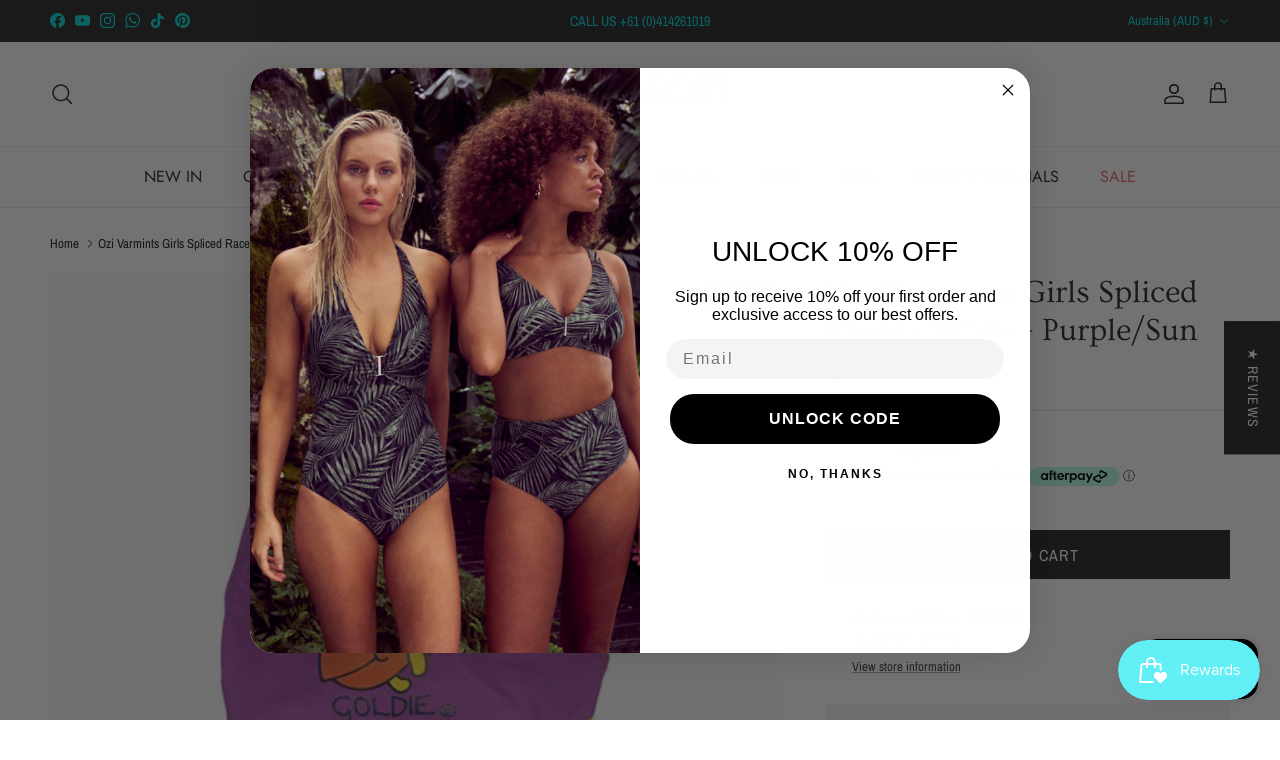

--- FILE ---
content_type: text/html; charset=utf-8
request_url: https://ozresort.com.au/recommendations/products?section_id=template--24669239640368__main&product_id=4564227653717&intent=complementary
body_size: 4988
content:
<div id="shopify-section-template--24669239640368__main" class="shopify-section section-main-product page-section-spacing page-section-spacing--no-top-mobile">
  <div class="container desktop-only not-in-quickbuy">
    <div class="page-header">
      
    </div>
  </div>


<product-form class="js-product product-info quickbuy-content spaced-row container">
  <media-gallery class="media-gallery media-gallery--layout-columns-2 media-gallery-size-large product-column-left "

      data-zoom-enabled

      data-preload
>

    <a class="skip-link visually-hidden top-0 start-0" href="#ProductInfo-template--24669239640368__main">Skip to product information</a>

    <div class="media-gallery__inner sticky-content-container">
      <div class="main-image"><carousel-slider class="mobile-only" role="region" aria-roledescription="Carousel" aria-label="" data-dynamic-height="true" data-dispatch-events="true" data-lazy="false">
          <div class="slider slider--no-scrollbar" id="slider-template--24669239640368__main" aria-live="polite" aria-atomic="true">
            <div class="slider__grid"><div class="slider__item is-active"
                  role="group" aria-roledescription="Slide"
                  aria-label="1 of 1"

                  data-media-id="20522231300181"><a class="block show-gallery" href="//ozresort.com.au/cdn/shop/products/ozi-varmints-girls-racer-purple-2-years-ozi-varmints-girls-spliced-racer-sp50-purple-sun-1002-ozi-varmints-girls-spliced-racer-sp50-1002-ps-ozresort-1170703366.jpg?v=1758136362&width=5000" aria-label="Load image 1 in gallery view"><div id="FeaturedMedia-template--24669239640368__main-20522231300181-wrapper"
    class="product-media-wrapper"
    data-media-id="template--24669239640368__main-20522231300181"
    tabindex="-1">
  
      <div class="product-media product-media--image"><div class="img-ar img-ar--contain" style="--aspect-ratio: 0.75">
<img src="//ozresort.com.au/cdn/shop/products/ozi-varmints-girls-racer-purple-2-years-ozi-varmints-girls-spliced-racer-sp50-purple-sun-1002-ozi-varmints-girls-spliced-racer-sp50-1002-ps-ozresort-1170703366.jpg?v=1758136362&amp;width=600" alt="Ozi Varmints Girls Spliced Racer - SP50+ - Purple/Sun." width="600" height="800" loading="eager" sizes="(min-width: 1500px) 750px, (min-width: 768px) 50vw, 100vw" srcset="//ozresort.com.au/cdn/shop/products/ozi-varmints-girls-racer-purple-2-years-ozi-varmints-girls-spliced-racer-sp50-purple-sun-1002-ozi-varmints-girls-spliced-racer-sp50-1002-ps-ozresort-1170703366.jpg?v=1758136362&amp;width=425 340w, //ozresort.com.au/cdn/shop/products/ozi-varmints-girls-racer-purple-2-years-ozi-varmints-girls-spliced-racer-sp50-purple-sun-1002-ozi-varmints-girls-spliced-racer-sp50-1002-ps-ozresort-1170703366.jpg?v=1758136362&amp;width=600 480w, //ozresort.com.au/cdn/shop/products/ozi-varmints-girls-racer-purple-2-years-ozi-varmints-girls-spliced-racer-sp50-purple-sun-1002-ozi-varmints-girls-spliced-racer-sp50-1002-ps-ozresort-1170703366.jpg?v=1758136362&amp;width=750 600w" class="theme-img"></div>
</div>

    
</div>
</a></div></div>
          </div></carousel-slider><div class="product-media-collage desktop-only"><div class="product-media-collage__item is-active" data-media-id="20522231300181"><a class="show-gallery" href="//ozresort.com.au/cdn/shop/products/ozi-varmints-girls-racer-purple-2-years-ozi-varmints-girls-spliced-racer-sp50-purple-sun-1002-ozi-varmints-girls-spliced-racer-sp50-1002-ps-ozresort-1170703366.jpg?v=1758136362&width=5000"><div id="FeaturedMedia-template--24669239640368__main-20522231300181-wrapper"
    class="product-media-wrapper"
    data-media-id="template--24669239640368__main-20522231300181"
    tabindex="-1">
  
      <div class="product-media product-media--image"><div class="img-ar img-ar--contain" style="--aspect-ratio: 0.75">
<img src="//ozresort.com.au/cdn/shop/products/ozi-varmints-girls-racer-purple-2-years-ozi-varmints-girls-spliced-racer-sp50-purple-sun-1002-ozi-varmints-girls-spliced-racer-sp50-1002-ps-ozresort-1170703366.jpg?v=1758136362&amp;width=600" alt="Ozi Varmints Girls Spliced Racer - SP50+ - Purple/Sun." width="600" height="800" loading="eager" sizes="(min-width: 1500px) 750px, (min-width: 768px) 50vw, 100vw" srcset="//ozresort.com.au/cdn/shop/products/ozi-varmints-girls-racer-purple-2-years-ozi-varmints-girls-spliced-racer-sp50-purple-sun-1002-ozi-varmints-girls-spliced-racer-sp50-1002-ps-ozresort-1170703366.jpg?v=1758136362&amp;width=425 340w, //ozresort.com.au/cdn/shop/products/ozi-varmints-girls-racer-purple-2-years-ozi-varmints-girls-spliced-racer-sp50-purple-sun-1002-ozi-varmints-girls-spliced-racer-sp50-1002-ps-ozresort-1170703366.jpg?v=1758136362&amp;width=600 480w, //ozresort.com.au/cdn/shop/products/ozi-varmints-girls-racer-purple-2-years-ozi-varmints-girls-spliced-racer-sp50-purple-sun-1002-ozi-varmints-girls-spliced-racer-sp50-1002-ps-ozresort-1170703366.jpg?v=1758136362&amp;width=750 600w" class="theme-img"></div>
</div>

    
</div>
</a></div></div>

        <variant-content class="product-label-list"><script type="text/template" data-variant="31869544792149"><div class="product-label-container"><span class="product-label product-label--sale">
            <span>50% off</span>
          </span></div></script><div class="product-label-container"><span class="product-label product-label--sale">
            <span>50% off</span>
          </span></div></variant-content>

      </div>

      
    </div><template class="js-media-zoom-template">
  <modal-dialog class="modal gallery-viewer-modal invisible fixed top-0 left-0 w-full h-full flex items-center justify-center" role="dialog" aria-label="Gallery Viewer" aria-modal="true" tabindex="-1">
    <div class="modal__window relative bg-theme-bg text-theme-text text-start overflow-hidden has-motion">
      <div class="modal__content flex-auto h-full rte">
        <gallery-viewer class="gallery-viewer gallery-viewer--single-image" tabindex="-1">
          <div class="gallery-viewer__zoom-container"></div>
          <div class="gallery-viewer__thumbs"><a class="gallery-viewer__thumb" href="#" data-zoom-url="//ozresort.com.au/cdn/shop/products/ozi-varmints-girls-racer-purple-2-years-ozi-varmints-girls-spliced-racer-sp50-purple-sun-1002-ozi-varmints-girls-spliced-racer-sp50-1002-ps-ozresort-1170703366.jpg?v=1758136362&width=5000" data-media-id="20522231300181"><img src="//ozresort.com.au/cdn/shop/products/ozi-varmints-girls-racer-purple-2-years-ozi-varmints-girls-spliced-racer-sp50-purple-sun-1002-ozi-varmints-girls-spliced-racer-sp50-1002-ps-ozresort-1170703366.jpg?v=1758136362&amp;width=138" alt="Ozi Varmints Girls Spliced Racer - SP50+ - Purple/Sun." srcset="//ozresort.com.au/cdn/shop/products/ozi-varmints-girls-racer-purple-2-years-ozi-varmints-girls-spliced-racer-sp50-purple-sun-1002-ozi-varmints-girls-spliced-racer-sp50-1002-ps-ozresort-1170703366.jpg?v=1758136362&amp;width=138 138w" width="138" height="184" class="gallery-viewer__thumb-img"></a></div>
          <div class="gallery-viewer__controls">
            <a class="gallery-viewer__button gallery-viewer__prev has-ltr-icon" href="#">
              <span class="visually-hidden">Previous</span>
              <svg width="24" height="24" viewBox="0 0 24 24" fill="none" stroke="currentColor" stroke-width="1.5" stroke-linecap="round" stroke-linejoin="round" class="icon feather feather-chevron-left" aria-hidden="true" focusable="false" role="presentation"><path d="m15 18-6-6 6-6"/></svg>
            </a>
            <a class="gallery-viewer__button gallery-viewer__next has-ltr-icon" href="#">
              <span class="visually-hidden">Next</span>
              <svg width="24" height="24" viewBox="0 0 24 24" fill="none" stroke="currentColor" stroke-width="1.5" stroke-linecap="round" stroke-linejoin="round" class="icon feather feather-chevron-right" aria-hidden="true" focusable="false" role="presentation"><path d="m9 18 6-6-6-6"/></svg>
            </a>

            <button type="button" class="gallery-viewer__button gallery-viewer__close js-close-modal">
              <svg width="24" height="24" viewBox="0 0 24 24" fill="none" stroke="currentColor" stroke-width="1.5" stroke-linecap="round" stroke-linejoin="round" class="icon feather feather-x" aria-hidden="true" focusable="false" role="presentation"><path d="M18 6 6 18M6 6l12 12"/></svg>
              <span class="visually-hidden">Close</span>
            </button>
          </div>
        </gallery-viewer>
      </div>
    </div>
  </modal-dialog>
</template>
</media-gallery>

  <div class="detail product-column-right">
    <div class="product-form sticky-content-container" id="ProductInfo-template--24669239640368__main" data-ajax-add-to-cart="true" data-product-id="4564227653717"><a class="sticky-atc-anchor" id="product-info" rel="nofollow"></a>
        
            <div class="title-row" >
              <h1 class="product-title">Ozi Varmints Girls Spliced Racer - SP50+ - Purple/Sun</h1>
            </div>

          
      
        
<div class="vendor lightly-spaced-row" >
              <span class="product-info-label">By</span> <a class="underline" href="/collections/vendors?q=Ozi%20Varmints">Ozi Varmints</a>
            </div>

          
      
        
            <hr class="not-in-quickbuy" >

          
      
        
            <div class="price-container" >
              <div class="product-info__price product-price product-price--large" role="status">
                
<div class="price price--on-sale">
  <div class="price__default">
    <span class="price__current">
      <span class="visually-hidden js-label">Sale price</span>
      <span class="js-value">$19.95
</span>
    </span>
    <span class="price__was">
        <span class="visually-hidden js-label">Regular price</span>
        <span class="js-value">$39.95</span>
      </span></div>

  

  
    <div class="unit-price" hidden>
      <span class="visually-hidden">Unit price</span>
      <span class="unit-price__price"></span>
      <span class="unit-price__separator"> / </span>
      <span class="unit-price__unit">
      </span>
    </div>
  

  
    <div class="price__no-variant" hidden>
      <strong class="price__current">Unavailable</strong>
    </div>
  
</div>

              </div>

              <div class="price-descriptors"><form method="post" action="/cart/add" id="product_form_4564227653717" accept-charset="UTF-8" class="js-instalments-form" enctype="multipart/form-data"><input type="hidden" name="form_type" value="product" /><input type="hidden" name="utf8" value="✓" /><input type="hidden" name="id" value="31869544792149">
                  
<input type="hidden" name="product-id" value="4564227653717" /><input type="hidden" name="section-id" value="template--24669239640368__main" /></form>
                  <variant-content class="product-inventory-transfer"></variant-content>
                
              </div></div>

          
      
        
            <div class="not-in-quickbuy">
              <div id="shopify-block-AcE9rNFFIK3RXc25wZ__afterpay_on_site_messaging_payments_messaging_dnhqPe" class="shopify-block shopify-app-block">
<!-- BEGIN app snippet: messaging-component -->

<style data-shopify>
  #placement-AcE9rNFFIK3RXc25wZ__afterpay_on_site_messaging_payments_messaging_dnhqPe {
    text-align: inherit;
    
      margin-top: -20px;
    
    
      margin-bottom: 12px;
    
    
  }
  
    @media only screen and (max-width: 749px) {
      #placement-AcE9rNFFIK3RXc25wZ__afterpay_on_site_messaging_payments_messaging_dnhqPe {
        text-align: inherit;
        
          margin-top: -20px;
        
        
          margin-bottom: 5px;
        
      }
    }
  
</style>

<square-placement
    id="placement-AcE9rNFFIK3RXc25wZ__afterpay_on_site_messaging_payments_messaging_dnhqPe"
    data-mpid="ozresortau.myshopify.com"
    data-currency="AUD"
    data-consumer-locale="en_AU"
    data-amount="19.95"
    data-size="sm"
    data-show-lower-limit="true"
    data-show-upper-limit="true"
    data-show-if-outside-limits="true"
    data-intro-text="or"
    data-show-interest-free="true"
    data-payment-amount-is-bold="true"
    data-show-with="true"
    data-logo-type="compact-badge"
    
      data-badge-theme="black-on-mint"
    
    data-modal-link-style="circled-info-icon"
    data-modal-theme="mint"
    data-platform="shopify-app-blocks"
></square-placement>

<script>

  
  

</script>






<!-- END app snippet -->


</div>
            </div>

          
      
        
            <div class="not-in-quickbuy">
              <div id="shopify-block-Aekw3WkZLZGZZMERwa__judge_me_reviews_preview_badge_xjR9a3" class="shopify-block shopify-app-block">
<div class='jdgm-widget jdgm-preview-badge'
    data-id='4564227653717'
    data-template='manual-installation'>
  
</div>




</div>
            </div>

          
      
        
            <div class="input-row" >

            </div>

          
      
        
            <buy-buttons class="buy-buttons-row block" >
              <form method="post" action="/cart/add" id="product-form-template--24669239640368__main-4564227653717" accept-charset="UTF-8" class="form js-product-form" enctype="multipart/form-data" data-product-id="4564227653717"><input type="hidden" name="form_type" value="product" /><input type="hidden" name="utf8" value="✓" />
                <input type="hidden" name="id" value="31869544792149">

                


                  <div class="quantity-submit-row input-row ">
                    

                    <div class="quantity-submit-row__submit input-row">
                      <div class="js-form-error lightly-spaced-row" role="alert" hidden></div><button class="btn btn--large add-to-cart" type="submit" name="add" data-add-to-cart-text="Add to cart">Add to cart</button>
                    </div>
                    

                    
                  </div>

                
              <input type="hidden" name="product-id" value="4564227653717" /><input type="hidden" name="section-id" value="template--24669239640368__main" /></form>
<script src="//ozresort.com.au/cdn/shop/t/47/assets/pickup-availability.js?v=110729656532710618711752541863" defer="defer"></script><pickup-availability class="no-js-hidden" available data-root-url="/" data-variant-id="31869544792149">
  <template>
    <div class="pickup-status flex mt-8 mb-8">
      <div class="pickup-icon text-error-text">
        <svg class="icon" width="24" height="24" viewBox="0 0 24 24" stroke="currentColor" stroke-width="1.5" fill="none" fill-rule="evenodd" stroke-linejoin="round" aria-hidden="true" focusable="false" role="presentation"><path d="M5 19 19 5M5 5l14 14"/></svg>
      </div>
      <div>
        <p class="mb-0">Couldn&#39;t load pickup availability</p>
        <button class="link mt-2 text-sm js-refresh">Refresh</button>
      </div>
    </div>
  </template>
</pickup-availability>

</buy-buttons>

          
      
        
            
<div class=" not-in-quickbuy my-gutter text-box text-box--wide" style="--box-color: #f4f6f8; --box-text-color: 44, 93, 142" >
                <div class="flex gap-gutter align-center my-2 px-2

 text-sm">
                  
                    <div class="flex-1">
                      
                        <span style="color: #38A9B5"><svg class="icon icon--medium icon--type-heart" viewBox="0 0 24 24" fill="none"  stroke="currentColor" stroke-width="1" stroke-linecap="round"  stroke-linejoin="round" aria-hidden="true" focusable="false" role="presentation" xmlns="http://www.w3.org/2000/svg"><path stroke="none" d="M0 0h24v24H0z" fill="none"/><path d="M19.5 12.572l-7.5 7.428l-7.5 -7.428a5 5 0 1 1 7.5 -6.566a5 5 0 1 1 7.5 6.572" /></svg></span>
                      
                      
                      
                        <div class="mt-2">79,000+ Happy Customers</div>
                      
                    </div>
                  
                  
                    <div class="flex-1">
                      
                        <span style="color: #38A9B5"><svg class="icon icon--medium icon--type-map_pin" viewBox="0 0 24 24" fill="none"  stroke="currentColor" stroke-width="1" stroke-linecap="round"  stroke-linejoin="round" aria-hidden="true" focusable="false" role="presentation" xmlns="http://www.w3.org/2000/svg"><path stroke="none" d="M0 0h24v24H0z" fill="none"/><path d="M9 11a3 3 0 1 0 6 0a3 3 0 0 0 -6 0" /><path d="M17.657 16.657l-4.243 4.243a2 2 0 0 1 -2.827 0l-4.244 -4.243a8 8 0 1 1 11.314 0z" /></svg></span>
                      
                      
                      
                        <div class="mt-2">Expert Styling & Fitting</div>
                      
                    </div>
                  
                  
                    <div class="flex-1">
                      
                        <span style="color: #38A9B5"><svg class="icon icon--medium icon--type-return" viewBox="0 0 24 24" fill="none"  stroke="currentColor" stroke-width="1" stroke-linecap="round"  stroke-linejoin="round" aria-hidden="true" focusable="false" role="presentation" xmlns="http://www.w3.org/2000/svg"><path stroke="none" d="M0 0h24v24H0z" fill="none"/><path d="M9 14l-4 -4l4 -4" /><path d="M5 10h11a4 4 0 1 1 0 8h-1" /></svg></span>
                      
                      
                      
                        <div class="mt-2">Easy Returns</div>
                      
                    </div>
                  
                </div>
              </div>
            

          
      
        
<div class="not-in-quickbuy" >
                
                  <div class="product-description rte cf"><p>Great for laps or just splashing around. This suit is designed so it will not fall off the shoulders. Lycra Nylon fabrics are 50+UPF and protects your skin from the 98% of the sun's UV rays. </p></div>
                
              </div>
      
        

      
        

      
        
<div class="product-info-accordion not-in-quickbuy" >
                <details-disclosure>
                  <details class="disclosure">
                    <summary class="disclosure__title">Delivery Details</summary>
                    <div class="disclosure__panel has-motion">
                      <div class="disclosure__content rte cf"><p><strong>ORDER CONFIRMATION:</strong> When you place an order, we will send you an email confirming that we have received your order and payment. Payment is captured immediately when the order is placed.</p>
<p><strong>DELIVERY TIME:</strong></p>
<ul>
<li>Australia: Orders are delivered within 1 to 8 business days, depending on the shipping method selected.</li>
<li>Rest of World: Delivery time varies by service, ranging from 6 to 27 business days.</li>
</ul>
<p><strong>SHIPPING COST:</strong></p>
<p><strong>Australia:</strong></p>
<ul>
<li>Express Shipping – 1 to 4 business days • Orders $10.00 and up — A$13.50</li>
<li>Standard Shipping – 2 to 8 business days • Orders $0.00–$400.00 — A$10.00</li>
<li>Free Shipping – Orders A$150.00 and up — Free</li>
</ul>
<p><strong>Rest of World:</strong></p>
<ul>
<li>Express International — A$30.00</li>
<li>Standard International (6 to 27 business days) — A$25.00</li>
<li>Sendle (Discounted rates from Shopify) — Calculated transit time + A$30.00 handling fee</li>
</ul></div>
                    </div>
                  </details>
                </details-disclosure>
              </div>
      
        
<div class="product-info-accordion not-in-quickbuy" >
                <details-disclosure>
                  <details class="disclosure">
                    <summary class="disclosure__title">Refund &amp; Returns</summary>
                    <div class="disclosure__panel has-motion">
                      <div class="disclosure__content rte cf"><p>Items returned within 30 days of their original shipment date in same as new condition will be eligible for a full refund or store credit. Refunds will be charged back to the original form of payment used for purchase. Customer is responsible for shipping charges when making returns and shipping/handling fees of original purchase is non-refundable if change of mind.</p><p>If we have made the error and its not change of mind, we will send you an Australia Post Shipping Label for fast tracking and returns.</p></div>
                    </div>
                  </details>
                </details-disclosure>
              </div>
      
        
            <cc-fetched-content class="not-in-quickbuy" data-id="complementary_cpFTpa" data-url="/recommendations/products?section_id=template--24669239640368__main&product_id=4564227653717&intent=complementary" contains-product-blocks ></cc-fetched-content>

          
      

      <div class="lightish-spaced-row-above only-in-quickbuy">
        <a class="more" href="/products/ozi-varmints-girls-spliced-racer-sp50-purple-sun">
          <span class="beside-svg underline">View details</span>
          <span class="icon--small icon-natcol has-ltr-icon"><svg width="24" height="24" viewBox="0 0 24 24" fill="none" stroke="currentColor" stroke-width="1.5" stroke-linecap="round" stroke-linejoin="round" class="icon feather feather-chevron-right" aria-hidden="true" focusable="false" role="presentation"><path d="m9 18 6-6-6-6"/></svg></span>
        </a>
      </div>
    </div>
  </div><script type="application/ld+json">
  {"@context":"http:\/\/schema.org\/","@id":"\/products\/ozi-varmints-girls-spliced-racer-sp50-purple-sun#product","@type":"ProductGroup","brand":{"@type":"Brand","name":"Ozi Varmints"},"category":"Girls Racer","description":"Great for laps or just splashing around. This suit is designed so it will not fall off the shoulders. Lycra Nylon fabrics are 50+UPF and protects your skin from the 98% of the sun's UV rays. ","hasVariant":[{"@id":"\/products\/ozi-varmints-girls-spliced-racer-sp50-purple-sun?variant=31869544792149#variant","@type":"Product","image":"https:\/\/ozresort.com.au\/cdn\/shop\/products\/ozi-varmints-girls-racer-purple-2-years-ozi-varmints-girls-spliced-racer-sp50-purple-sun-1002-ozi-varmints-girls-spliced-racer-sp50-1002-ps-ozresort-1170703366.jpg?v=1758136362\u0026width=1920","name":"Ozi Varmints Girls Spliced Racer - SP50+ - Purple\/Sun - Purple \/ 2 Years","offers":{"@id":"\/products\/ozi-varmints-girls-spliced-racer-sp50-purple-sun?variant=31869544792149#offer","@type":"Offer","availability":"http:\/\/schema.org\/InStock","price":"19.95","priceCurrency":"AUD","url":"https:\/\/ozresort.com.au\/products\/ozi-varmints-girls-spliced-racer-sp50-purple-sun?variant=31869544792149"},"sku":"1002-PS"}],"name":"Ozi Varmints Girls Spliced Racer - SP50+ - Purple\/Sun","productGroupID":"4564227653717","url":"https:\/\/ozresort.com.au\/products\/ozi-varmints-girls-spliced-racer-sp50-purple-sun"}
</script>
</product-form><link rel="stylesheet" href="//ozresort.com.au/cdn/shop/t/47/assets/sticky-atc.css?v=68141451953208285131752541864" media="print" onload="this.media='all'">
<script src="//ozresort.com.au/cdn/shop/t/47/assets/sticky-atc.js?v=9607460787620206801752541864" defer="defer"></script>

<sticky-atc class="sticky-atc sticky-atc--out sticky-atc--end invisible" data-current-variant="31869544792149">
  <div class="sticky-atc__image img-ar img-ar--contain"></div>
  <div class="sticky-atc__details">
    <div class="sticky-atc__details__title">Ozi Varmints Girls Spliced Racer - SP50+ - Purple/Sun</div>
    <div class="sticky-atc__details__variant small-text"><span class="sticky-atc__details__variant__title">Purple / 2 Years</span><span class="sticky-atc__details__variant__sep">
            &ndash;
          </span>
          <a class="sticky-atc__details__variant__change underline" href="#product-info">Change</a></div>
  </div>
  <div class="sticky-atc__buttons"><form method="post" action="/cart/add" id="product-form-template--24669239640368__main-4564227653717-sticky" accept-charset="UTF-8" class="form js-product-form" enctype="multipart/form-data" data-product-id="4564227653717"><input type="hidden" name="form_type" value="product" /><input type="hidden" name="utf8" value="✓" />
        <input type="hidden" name="id" value="31869544792149">
        <button
            class="btn btn--secondary btn--compact add-to-cart"
            type="submit"
            name="add"
            data-unavailable-text="View details"
            data-add-to-cart-text="Add to cart">Add to cart</button>
      <input type="hidden" name="product-id" value="4564227653717" /><input type="hidden" name="section-id" value="template--24669239640368__main" /></form>
</div>
  <div class="sticky-atc__error js-form-error" role="alert" hidden></div>
</sticky-atc>

</div>

--- FILE ---
content_type: text/html; charset=utf-8
request_url: https://ozresort.com.au/recommendations/products?section_id=template--24669239640368__related-products&limit=4&product_id=4564227653717
body_size: 1590
content:
<div id="shopify-section-template--24669239640368__related-products" class="shopify-section section-related-products"><div class="related-products"
    data-section-id="template--24669239640368__related-products"
    data-url="/recommendations/products?section_id=template--24669239640368__related-products&limit=4&product_id=4564227653717">

  
    <div class="container fully-spaced-row">
      <h4 class="align-center hometitle">You may also like</h4>

      <div class="collection-listing related-collection">
        <div class="product-grid product-grid--per-row-4 product-grid--per-row-mob-2"><product-block class="product-block" data-product-id="4564227522645">
  <div class="block-inner">
    <div class="block-inner-inner">
      
<div class="image-cont ">
          <a class="product-link" href="/products/ozi-varmints-girls-spliced-racer-sp50-sun-purple?pr_prod_strat=e5_desc&pr_rec_id=ba023f206&pr_rec_pid=4564227522645&pr_ref_pid=4564227653717&pr_seq=uniform" aria-hidden="true" tabindex="-1">
            <div class="image-label-wrap">
              <div><div class="product-block__image product-block__image--primary product-block__image--active" data-media-id="20521885204565"><div class="img-ar img-ar--cover" style="--aspect-ratio: 0.6080645161290322">
<img src="//ozresort.com.au/cdn/shop/products/ozi-varmints-girls-racer-sun-purple-2-years-ozi-varmints-girls-spliced-racer-sp50-sun-purple-1002-ozi-varmints-girls-spliced-racer-sp50-ozresort-1170704178.jpg?v=1758136003&amp;width=377" alt="Ozi Varmints Girls Spliced Racer - SP50+ - Sun/Purple." width="377" height="620" loading="lazy" sizes="(min-width: 1500px) 375px, (min-width: 768px) 25vw, 50vw" srcset="//ozresort.com.au/cdn/shop/products/ozi-varmints-girls-racer-sun-purple-2-years-ozi-varmints-girls-spliced-racer-sp50-sun-purple-1002-ozi-varmints-girls-spliced-racer-sp50-ozresort-1170704178.jpg?v=1758136003&amp;width=425 340w, //ozresort.com.au/cdn/shop/products/ozi-varmints-girls-racer-sun-purple-2-years-ozi-varmints-girls-spliced-racer-sp50-sun-purple-1002-ozi-varmints-girls-spliced-racer-sp50-ozresort-1170704178.jpg?v=1758136003&amp;width=471 377w" class="theme-img"></div>
</div></div><div class="product-label-container"><span class="product-label product-label--sale">
      <span>50% off</span>
    </span></div></div>
          </a></div>
      

      <div class="product-block__detail align-ltr-left">
        <div class="inner">
          <div class="innerer">
            <a class="product-link" href="/products/ozi-varmints-girls-spliced-racer-sp50-sun-purple?pr_prod_strat=e5_desc&pr_rec_id=ba023f206&pr_rec_pid=4564227522645&pr_ref_pid=4564227653717&pr_seq=uniform"><div class="product-block__title">Ozi Varmints Girls Spliced Racer - SP50+ - Sun/Purple</div><div class="product-price product-price--block">
<div class="price price--on-sale">
  <div class="price__default">
    <span class="price__current">
      <span class="visually-hidden js-label">Sale price</span>
      <span class="js-value">$19.95
</span>
    </span>
    <span class="price__was">
        <span class="visually-hidden js-label">Regular price</span>
        <span class="js-value">$39.95</span>
      </span></div>

  
    
      <span class="price-label price-label--sale">Sale</span>
    
  

  

  
</div>
</div></a><div class="product-block-options product-block-options--swatch" data-option-name="Color">
                    <div class="product-block-options__inner"><span class="product-block-options__item
                              
                              "
                            data-option-item="Sun/Purple"
                            data-media="20521885204565"
                            data-swatch="sun/purple"
                            
>
                            <span class="product-block-options__item__text">Sun/Purple</span>
                            
                          </span></div>
                  </div><div class="product-block-options" data-option-name="Size">
                    <div class="product-block-options__inner"><span class="product-block-options__item
                              
                              "
                            data-option-item="2 Years"
                            data-media="20521885204565"
                            
>
                            <span class="product-block-options__item__text">2 Years</span>
                            
                          </span></div>
                  </div></div>
        </div>
      </div>
    </div>
  </div></product-block>

<product-block class="product-block" data-product-id="4564227391573">
  <div class="block-inner">
    <div class="block-inner-inner">
      
<div class="image-cont ">
          <a class="product-link" href="/products/1002-ozi-varmints-girls-spliced-racer-sp50-sun-ocean?pr_prod_strat=e5_desc&pr_rec_id=ba023f206&pr_rec_pid=4564227391573&pr_ref_pid=4564227653717&pr_seq=uniform" aria-hidden="true" tabindex="-1">
            <div class="image-label-wrap">
              <div><div class="product-block__image product-block__image--primary product-block__image--active" data-media-id="20522232381525"><div class="img-ar img-ar--cover" style="--aspect-ratio: 0.6080645161290322">
<img src="//ozresort.com.au/cdn/shop/products/ozi-varmints-girls-racer-sun-ocean-2-years-ozi-varmints-girls-spliced-racer-sp50-sun-ocean-1002-ozi-varmints-girls-spliced-racer-sp50-1002-so-sun-ocean-2-years-ozresort-1170703364.jpg?crop=region&amp;crop_height=800&amp;crop_left=56&amp;crop_top=0&amp;crop_width=486&amp;v=1758136362&amp;width=600" alt="Ozi Varmints Girls Spliced Racer - SP50+ - Sun/Ocean." width="486" height="800" loading="lazy" sizes="(min-width: 1500px) 375px, (min-width: 768px) 25vw, 50vw" srcset="//ozresort.com.au/cdn/shop/products/ozi-varmints-girls-racer-sun-ocean-2-years-ozi-varmints-girls-spliced-racer-sp50-sun-ocean-1002-ozi-varmints-girls-spliced-racer-sp50-1002-so-sun-ocean-2-years-ozresort-1170703364.jpg?crop=region&amp;crop_height=800&amp;crop_left=56&amp;crop_top=0&amp;crop_width=486&amp;v=1758136362&amp;width=425 340w, //ozresort.com.au/cdn/shop/products/ozi-varmints-girls-racer-sun-ocean-2-years-ozi-varmints-girls-spliced-racer-sp50-sun-ocean-1002-ozi-varmints-girls-spliced-racer-sp50-1002-so-sun-ocean-2-years-ozresort-1170703364.jpg?crop=region&amp;crop_height=800&amp;crop_left=56&amp;crop_top=0&amp;crop_width=486&amp;v=1758136362&amp;width=600 480w, //ozresort.com.au/cdn/shop/products/ozi-varmints-girls-racer-sun-ocean-2-years-ozi-varmints-girls-spliced-racer-sp50-sun-ocean-1002-ozi-varmints-girls-spliced-racer-sp50-1002-so-sun-ocean-2-years-ozresort-1170703364.jpg?crop=region&amp;crop_height=800&amp;crop_left=56&amp;crop_top=0&amp;crop_width=486&amp;v=1758136362&amp;width=750 600w" class="theme-img"></div>
</div></div><div class="product-label-container"><span class="product-label product-label--sale">
      <span>50% off</span>
    </span></div></div>
          </a></div>
      

      <div class="product-block__detail align-ltr-left">
        <div class="inner">
          <div class="innerer">
            <a class="product-link" href="/products/1002-ozi-varmints-girls-spliced-racer-sp50-sun-ocean?pr_prod_strat=e5_desc&pr_rec_id=ba023f206&pr_rec_pid=4564227391573&pr_ref_pid=4564227653717&pr_seq=uniform"><div class="product-block__title">Ozi Varmints Girls Spliced Racer - SP50+ - Sun/Ocean</div><div class="product-price product-price--block">
<div class="price price--on-sale">
  <div class="price__default">
    <span class="price__current">
      <span class="visually-hidden js-label">Sale price</span>
      <span class="js-value">$19.95
</span>
    </span>
    <span class="price__was">
        <span class="visually-hidden js-label">Regular price</span>
        <span class="js-value">$39.95</span>
      </span></div>

  
    
      <span class="price-label price-label--sale">Sale</span>
    
  

  

  
</div>
</div></a><div class="product-block-options product-block-options--swatch" data-option-name="Color">
                    <div class="product-block-options__inner"><span class="product-block-options__item
                              
                              "
                            data-option-item="Sun/Ocean"
                            data-media="20522232381525"
                            data-swatch="sun/ocean"
                            
>
                            <span class="product-block-options__item__text">Sun/Ocean</span>
                            
                          </span></div>
                  </div><div class="product-block-options" data-option-name="Size">
                    <div class="product-block-options__inner"><span class="product-block-options__item
                              
                              "
                            data-option-item="2 Years"
                            data-media="20522232381525"
                            
>
                            <span class="product-block-options__item__text">2 Years</span>
                            
                          </span><span class="product-block-options__item
                              
                              "
                            data-option-item="4 Years"
                            data-media="20522232381525"
                            
>
                            <span class="product-block-options__item__text">4 Years</span>
                            
                          </span><span class="product-block-options__item
                              
                              "
                            data-option-item="8 Years"
                            data-media="20522232381525"
                            
>
                            <span class="product-block-options__item__text">8 Years</span>
                            
                          </span><span class="product-block-options__item
                              
                              "
                            data-option-item="6 Years"
                            data-media="20522232381525"
                            
>
                            <span class="product-block-options__item__text">6 Years</span>
                            
                          </span></div>
                  </div></div>
        </div>
      </div>
    </div>
  </div></product-block>

<product-block class="product-block" data-product-id="4564227260501">
  <div class="block-inner">
    <div class="block-inner-inner">
      
<div class="image-cont ">
          <a class="product-link" href="/products/ozi-varmints-girls-spliced-racer-sp50-ocean-sun?pr_prod_strat=e5_desc&pr_rec_id=ba023f206&pr_rec_pid=4564227260501&pr_ref_pid=4564227653717&pr_seq=uniform" aria-hidden="true" tabindex="-1">
            <div class="image-label-wrap">
              <div><div class="product-block__image product-block__image--primary product-block__image--active" data-media-id="20521876193365"><div class="img-ar img-ar--cover" style="--aspect-ratio: 0.6080645161290322">
<img src="//ozresort.com.au/cdn/shop/products/ozi-varmints-girls-racer-ocean-sun-2-years-ozi-varmints-girls-spliced-racer-sp50-ocean-sun-1002-ozi-varmints-girls-spliced-racer-sp50-1002-os-ocean-sun-2-years-ozresort-1170704196.jpg?crop=region&amp;crop_height=800&amp;crop_left=56&amp;crop_top=0&amp;crop_width=486&amp;v=1758135999&amp;width=600" alt="Ozi Varmints Girls Spliced Racer - SP50+ - Ocean/Sun." width="486" height="800" loading="lazy" sizes="(min-width: 1500px) 375px, (min-width: 768px) 25vw, 50vw" srcset="//ozresort.com.au/cdn/shop/products/ozi-varmints-girls-racer-ocean-sun-2-years-ozi-varmints-girls-spliced-racer-sp50-ocean-sun-1002-ozi-varmints-girls-spliced-racer-sp50-1002-os-ocean-sun-2-years-ozresort-1170704196.jpg?crop=region&amp;crop_height=800&amp;crop_left=56&amp;crop_top=0&amp;crop_width=486&amp;v=1758135999&amp;width=425 340w, //ozresort.com.au/cdn/shop/products/ozi-varmints-girls-racer-ocean-sun-2-years-ozi-varmints-girls-spliced-racer-sp50-ocean-sun-1002-ozi-varmints-girls-spliced-racer-sp50-1002-os-ocean-sun-2-years-ozresort-1170704196.jpg?crop=region&amp;crop_height=800&amp;crop_left=56&amp;crop_top=0&amp;crop_width=486&amp;v=1758135999&amp;width=600 480w, //ozresort.com.au/cdn/shop/products/ozi-varmints-girls-racer-ocean-sun-2-years-ozi-varmints-girls-spliced-racer-sp50-ocean-sun-1002-ozi-varmints-girls-spliced-racer-sp50-1002-os-ocean-sun-2-years-ozresort-1170704196.jpg?crop=region&amp;crop_height=800&amp;crop_left=56&amp;crop_top=0&amp;crop_width=486&amp;v=1758135999&amp;width=750 600w" class="theme-img"></div>
</div></div><div class="product-label-container"><span class="product-label product-label--sale">
      <span>50% off</span>
    </span></div></div>
          </a></div>
      

      <div class="product-block__detail align-ltr-left">
        <div class="inner">
          <div class="innerer">
            <a class="product-link" href="/products/ozi-varmints-girls-spliced-racer-sp50-ocean-sun?pr_prod_strat=e5_desc&pr_rec_id=ba023f206&pr_rec_pid=4564227260501&pr_ref_pid=4564227653717&pr_seq=uniform"><div class="product-block__title">Ozi Varmints Girls Spliced Racer - SP50+ - Ocean/Sun</div><div class="product-price product-price--block">
<div class="price price--on-sale">
  <div class="price__default">
    <span class="price__current">
      <span class="visually-hidden js-label">Sale price</span>
      <span class="js-value">$19.95
</span>
    </span>
    <span class="price__was">
        <span class="visually-hidden js-label">Regular price</span>
        <span class="js-value">$39.95</span>
      </span></div>

  
    
      <span class="price-label price-label--sale">Sale</span>
    
  

  

  
</div>
</div></a><div class="product-block-options product-block-options--swatch" data-option-name="Color">
                    <div class="product-block-options__inner"><span class="product-block-options__item
                              
                              "
                            data-option-item="Ocean/Sun"
                            data-media="20521876193365"
                            data-swatch="ocean/sun"
                            
>
                            <span class="product-block-options__item__text">Ocean/Sun</span>
                            
                          </span></div>
                  </div><div class="product-block-options" data-option-name="Size">
                    <div class="product-block-options__inner"><span class="product-block-options__item
                              
                              "
                            data-option-item="2 Years"
                            data-media="20521876193365"
                            
>
                            <span class="product-block-options__item__text">2 Years</span>
                            
                          </span><span class="product-block-options__item
                               product-block-options__item--unavailable
                              "
                            data-option-item="4 Years"
                            data-media="20521876193365"
                            
>
                            <span class="product-block-options__item__text">4 Years</span>
                            
                          </span><span class="product-block-options__item
                              
                              "
                            data-option-item="6 Years"
                            data-media="20521876193365"
                            
>
                            <span class="product-block-options__item__text">6 Years</span>
                            
                          </span><span class="product-block-options__item
                              
                              "
                            data-option-item="8 Years"
                            data-media="20521876193365"
                            
>
                            <span class="product-block-options__item__text">8 Years</span>
                            
                          </span></div>
                  </div></div>
        </div>
      </div>
    </div>
  </div></product-block>

<product-block class="product-block" data-product-id="8830402199856">
  <div class="block-inner">
    <div class="block-inner-inner">
      
<div class="image-cont image-cont--with-secondary-image ">
          <a class="product-link" href="/products/1002-sr?pr_prod_strat=e5_desc&pr_rec_id=ba023f206&pr_rec_pid=8830402199856&pr_ref_pid=4564227653717&pr_seq=uniform" aria-hidden="true" tabindex="-1">
            <div class="image-label-wrap">
              <div><div class="product-block__image product-block__image--primary product-block__image--active" data-media-id="35728521527600"><div class="img-ar img-ar--cover" style="--aspect-ratio: 0.6080645161290322">
<img src="//ozresort.com.au/cdn/shop/products/ozi-varmints-girls-racer-2-roo-ozi-varmints-girls-spliced-racer-sp50-sun-red-1002-ozi-varmints-girls-spliced-racer-sp50-ozresort-1170699896.jpg?crop=region&amp;crop_height=800&amp;crop_left=56&amp;crop_top=0&amp;crop_width=486&amp;v=1758137657&amp;width=600" alt="Ozi Varmints Girls Spliced Racer - SP50+ - Sun Red." width="486" height="800" loading="lazy" sizes="(min-width: 1500px) 375px, (min-width: 768px) 25vw, 50vw" srcset="//ozresort.com.au/cdn/shop/products/ozi-varmints-girls-racer-2-roo-ozi-varmints-girls-spliced-racer-sp50-sun-red-1002-ozi-varmints-girls-spliced-racer-sp50-ozresort-1170699896.jpg?crop=region&amp;crop_height=800&amp;crop_left=56&amp;crop_top=0&amp;crop_width=486&amp;v=1758137657&amp;width=425 340w, //ozresort.com.au/cdn/shop/products/ozi-varmints-girls-racer-2-roo-ozi-varmints-girls-spliced-racer-sp50-sun-red-1002-ozi-varmints-girls-spliced-racer-sp50-ozresort-1170699896.jpg?crop=region&amp;crop_height=800&amp;crop_left=56&amp;crop_top=0&amp;crop_width=486&amp;v=1758137657&amp;width=600 480w, //ozresort.com.au/cdn/shop/products/ozi-varmints-girls-racer-2-roo-ozi-varmints-girls-spliced-racer-sp50-sun-red-1002-ozi-varmints-girls-spliced-racer-sp50-ozresort-1170699896.jpg?crop=region&amp;crop_height=800&amp;crop_left=56&amp;crop_top=0&amp;crop_width=486&amp;v=1758137657&amp;width=750 600w" class="theme-img"></div>
</div><div class="product-block__image product-block__image--secondary product-block__image--show-on-hover product-block__image--inactivated"
                        data-media-id="35728521560368"
                        data-image-index="1"><div class="img-ar img-ar--cover" style="--aspect-ratio: 0.6080645161290322">
<img src="//ozresort.com.au/cdn/shop/products/ozi-varmints-girls-racer-ozi-varmints-girls-spliced-racer-sp50-sun-red-1002-ozi-varmints-girls-spliced-racer-sp50-ozresort-1170699895.jpg?crop=region&amp;crop_height=832&amp;crop_left=0&amp;crop_top=90&amp;crop_width=506&amp;v=1758137657&amp;width=506" alt="Ozi Varmints Girls Spliced Racer - SP50+ - Sun Red." width="506" height="832" loading="lazy" sizes="(min-width: 1500px) 375px, (min-width: 768px) 25vw, 50vw" srcset="//ozresort.com.au/cdn/shop/products/ozi-varmints-girls-racer-ozi-varmints-girls-spliced-racer-sp50-sun-red-1002-ozi-varmints-girls-spliced-racer-sp50-ozresort-1170699895.jpg?crop=region&amp;crop_height=832&amp;crop_left=0&amp;crop_top=90&amp;crop_width=506&amp;v=1758137657&amp;width=425 340w, //ozresort.com.au/cdn/shop/products/ozi-varmints-girls-racer-ozi-varmints-girls-spliced-racer-sp50-sun-red-1002-ozi-varmints-girls-spliced-racer-sp50-ozresort-1170699895.jpg?crop=region&amp;crop_height=832&amp;crop_left=0&amp;crop_top=90&amp;crop_width=506&amp;v=1758137657&amp;width=600 480w, //ozresort.com.au/cdn/shop/products/ozi-varmints-girls-racer-ozi-varmints-girls-spliced-racer-sp50-sun-red-1002-ozi-varmints-girls-spliced-racer-sp50-ozresort-1170699895.jpg?crop=region&amp;crop_height=832&amp;crop_left=0&amp;crop_top=90&amp;crop_width=506&amp;v=1758137657&amp;width=632 506w" class="theme-img"></div>
</div></div><div class="product-block__image-dots" aria-hidden="true">
                    <div class="product-block__image-dot product-block__image-dot--active"></div><div class="product-block__image-dot"></div></div><div class="product-label-container"><span class="product-label product-label--sale">
      <span>56% off</span>
    </span></div></div>
          </a><a class="image-page-button image-page-button--previous has-ltr-icon" href="#" aria-label="Previous" tabindex="-1"><svg width="24" height="24" viewBox="0 0 24 24" fill="none" stroke="currentColor" stroke-width="1.3" stroke-linecap="round" stroke-linejoin="round" class="icon feather feather-chevron-left" aria-hidden="true" focusable="false" role="presentation"><path d="m15 18-6-6 6-6"/></svg></a>
            <a class="image-page-button image-page-button--next has-ltr-icon" href="#" aria-label="Next" tabindex="-1"><svg width="24" height="24" viewBox="0 0 24 24" fill="none" stroke="currentColor" stroke-width="1.3" stroke-linecap="round" stroke-linejoin="round" class="icon feather feather-chevron-right" aria-hidden="true" focusable="false" role="presentation"><path d="m9 18 6-6-6-6"/></svg></a></div>
      

      <div class="product-block__detail align-ltr-left">
        <div class="inner">
          <div class="innerer">
            <a class="product-link" href="/products/1002-sr?pr_prod_strat=e5_desc&pr_rec_id=ba023f206&pr_rec_pid=8830402199856&pr_ref_pid=4564227653717&pr_seq=uniform"><div class="product-block__title">Ozi Varmints Girls Spliced Racer - SP50+ - Sun Red</div><div class="product-price product-price--block">
<div class="price price--on-sale">
  <div class="price__default">
    <span class="price__current">
      <span class="visually-hidden js-label">Sale price</span>
      <span class="js-value">$19.95
</span>
    </span>
    <span class="price__was">
        <span class="visually-hidden js-label">Regular price</span>
        <span class="js-value">$44.95</span>
      </span></div>

  
    
      <span class="price-label price-label--sale">Sale</span>
    
  

  

  
</div>
</div></a><div class="product-block-options" data-option-name="Size">
                    <div class="product-block-options__inner"><span class="product-block-options__item
                              
                              "
                            data-option-item="2"
                            data-media="35728521527600"
                            
>
                            <span class="product-block-options__item__text">2</span>
                            
                          </span><span class="product-block-options__item
                              
                              "
                            data-option-item="6"
                            data-media="35728521527600"
                            
>
                            <span class="product-block-options__item__text">6</span>
                            
                          </span></div>
                  </div></div>
        </div>
      </div>
    </div>
  </div></product-block>

</div>
      </div>

    </div>
  
</div>






</div>

--- FILE ---
content_type: text/css
request_url: https://ozresort.com.au/cdn/shop/t/47/assets/swatches.css?v=124111404761824075751752550904
body_size: 3058
content:
@charset "UTF-8";[data-swatch=white]{--swatch-background-color:#FFFFFF }[data-swatch=black]{--swatch-background-color:#000000 }[data-swatch=amethyst]{--swatch-background-color:#9966CC }[data-swatch=animal]{--swatch-background-color:#8B7355 }[data-swatch=apple],[data-swatch="apple green"]{--swatch-background-color:#8DB600 }[data-swatch=aqua]{--swatch-background-color:#00FFFF }[data-swatch="aqua blue"]{--swatch-background-color:#00BFFF }[data-swatch="aqua goldie"]{--swatch-background-color:#7FFFD4 }[data-swatch="aqua wombat"]{--swatch-background-color:#5F9EA0 }[data-swatch=arctic]{--swatch-background-image: url(//ozresort.com.au/cdn/shop/files/Lioness_Arctic_128x128_crop_center.png?v=7374675933984209263) }[data-swatch=artic]{--swatch-background-color:#E6F7FF }[data-swatch="artic blue"]{--swatch-background-color:#B2FFFF }[data-swatch=atoll]{--swatch-background-color:#40E0D0 }[data-swatch=azlaia]{--swatch-background-color:#FF77FF }[data-swatch=azure]{--swatch-background-color:#007FFF }[data-swatch="baby blue"]{--swatch-background-color:#89CFF0 }[data-swatch=ballet]{--swatch-background-color:#FCDFFF }[data-swatch=begonia]{--swatch-background-color:#FA6E79 }[data-swatch=beige]{--swatch-background-color:#F5F5DC }[data-swatch=berry]{--swatch-background-color:#990F4B }[data-swatch=bianco]{--swatch-background-color:#FAF9F6 }[data-swatch="black 063"]{--swatch-background-color:#101010 }[data-swatch="black cockatoo"]{--swatch-background-color:#1C1C1C }[data-swatch="black_water garden"]{--swatch-background-color:#1F1F1F }[data-swatch=blk]{--swatch-background-color:#000000 }[data-swatch=blue]{--swatch-background-color:#0000FF }[data-swatch="blue f"]{--swatch-background-color:#0F52BA }[data-swatch="blue_water garden"]{--swatch-background-color:#4682B4 }[data-swatch=blush]{--swatch-background-color:#DE5D83 }[data-swatch=bottle],[data-swatch="bottle green"]{--swatch-background-color:#006A4E }[data-swatch=brown]{--swatch-background-color:#964B00 }[data-swatch=camel]{--swatch-background-color:#C19A6B }[data-swatch="candy pink"]{--swatch-background-color:#FF69B4 }[data-swatch="candy pink lime"]{--swatch-background-color:#FFB6C1 }[data-swatch=cayman]{--swatch-background-color:#6DC6B8 }[data-swatch=cerise]{--swatch-background-color:#DE3163 }[data-swatch=charcoal]{--swatch-background-color:#36454F }[data-swatch="charcoal blue"]{--swatch-background-color:#3B444B }[data-swatch="aqua/white"]{--swatch-background-image: linear-gradient(to right, #00FFFF, #00FFFF 50%, #FFFFFF 50%, #FFFFFF ) }[data-swatch="azlaia/lime"]{--swatch-background-image: linear-gradient(to right, #FF77FF, #FF77FF 50%, #DDA0DD 50%, #DDA0DD ) }[data-swatch="azlaia/sun/lime"]{--swatch-background-image: linear-gradient(to right, #FF77FF, #FF77FF 33.3%, #FFD700 33.3%, #FFD700 66.6%, #DDA0DD 66.6%, #DDA0DD ) }[data-swatch="black & white"],[data-swatch="black/white dots"],[data-swatch="black/white_expose"],[data-swatch="black/white_meridian"],[data-swatch="black/white_niptuck"]{--swatch-background-image: linear-gradient(to right, #000000, #000000 50%, #FFFFFF 50%, #FFFFFF ) }[data-swatch="blue_water garden"]{--swatch-background-image: linear-gradient(to right, #0000FF, #0000FF 50%, #4682B4 50%, #4682B4 ) }[data-swatch="candy pink lime"]{--swatch-background-image: linear-gradient(to right, #FF69B4, #FF69B4 50%, #00FF00 50%, #00FF00 ) }[data-swatch=chartreus]{--swatch-background-color:#7FFF00 }[data-swatch=chartreuse],[data-swatch=chartruese]{--swatch-background-color:#C6F700}[data-swatch=cherry]{--swatch-background-color:#DE3163 }[data-swatch=chocolate]{--swatch-background-color:#7B3F00 }[data-swatch=cloud]{--swatch-background-color:#F0F8FF }[data-swatch=cobalt],[data-swatch="cobalt blue"],[data-swatch=cobolt]{--swatch-background-color:#0047AB }[data-swatch=cockatoo]{--swatch-background-color:#58C8B6 }[data-swatch="cockatoo in sydney"]{--swatch-background-color:#9ED9CC }[data-swatch=coco]{--swatch-background-color:#A9746E }[data-swatch=coffee]{--swatch-background-color:#4B3621 }[data-swatch=coral]{--swatch-background-color:#FF7F50 }[data-swatch=cream]{--swatch-background-color:#FFFDD0 }[data-swatch=crimson]{--swatch-background-color:#DC143C }[data-swatch="dark grey"]{--swatch-background-color:#A9A9A9 }[data-swatch="dark hazel"]{--swatch-background-color:#88654E }[data-swatch="dark latte"]{--swatch-background-color:#A1866F }[data-swatch="deep blue_jets"]{--swatch-background-color:#001F3F }[data-swatch="deep purple"]{--swatch-background-color:#673147 }[data-swatch=denim]{--swatch-background-color:#1560BD }[data-swatch="denim 62"],[data-swatch="denim blue"]{--swatch-background-color:#2243B6 }[data-swatch="dk.hazel"]{--swatch-background-color:#8E7618 }[data-swatch="eagle ray"]{--swatch-background-color:#2E3A59 }[data-swatch="electric blue"]{--swatch-background-color:#7DF9FF }[data-swatch=emerald]{--swatch-background-color:#50C878 }[data-swatch="emerald roo"]{--swatch-background-color:#2E8B57 }[data-swatch="emerald sea horse"]{--swatch-background-color:#48C9B0 }[data-swatch="emerald shark"]{--swatch-background-color:#2CA089 }[data-swatch="emerald wombat"]{--swatch-background-color:#317873 }[data-swatch=envy]{--swatch-background-color:#8A9A5B }[data-swatch=evergreen]{--swatch-background-color:#05472A }[data-swatch=fango]{--swatch-background-color:#987654 }[data-swatch=fern]{--swatch-background-color:#4F7942 }[data-swatch=fire]{--swatch-background-color:#B22222 }[data-swatch=flame]{--swatch-background-color:#E25822 }[data-swatch=flaminco],[data-swatch=flamingo]{--swatch-background-color:#FC8EAC }[data-swatch=flamingo_lustre]{--swatch-background-color:#F77FBE }[data-swatch=flip]{--swatch-background-color:#B4A7D6 }[data-swatch="flouro red"]{--swatch-background-color:#FF0033 }[data-swatch="fluro melon"]{--swatch-background-color:#FF6F61 }[data-swatch="fluro orange"]{--swatch-background-color:#FF5F1F }[data-swatch=fluromelon_soundwave]{--swatch-background-color:#FF6347 }[data-swatch="forest green"]{--swatch-background-color:#228B22 }[data-swatch=fucsia]{--swatch-background-color:#FF00FF }[data-swatch="fuel blue"]{--swatch-background-color:#5DADEC }[data-swatch=fuxia]{--swatch-background-color:#C154C1 }[data-swatch=geranium]{--swatch-background-color:#FB637E }[data-swatch=gold]{--swatch-background-color:#FFD700 }[data-swatch="gold croc"]{--swatch-background-color:#D4AF37 }[data-swatch="gold fish"]{--swatch-background-color:#FFA500 }[data-swatch="gold frog"]{--swatch-background-color:#C9B037 }[data-swatch="gold goldie"]{--swatch-background-color:#E6BE8A }[data-swatch="gold seahorse"]{--swatch-background-color:#FFD700 }[data-swatch="gold shark"]{--swatch-background-color:#DAA520 }[data-swatch=gray]{--swatch-background-color:#808080 }[data-swatch=green]{--swatch-background-color:#008000 }[data-swatch="green apple"]{--swatch-background-color:#8DB600 }[data-swatch="green/white"]{--swatch-background-image: linear-gradient(to right, #008000, #008000 50%, #FFFFFF 50%, #FFFFFF ) }[data-swatch=grey]{--swatch-background-color:#808080 }[data-swatch="grey galah"]{--swatch-background-color:#A9A9A9 }[data-swatch="grey marle white"]{--swatch-background-image: linear-gradient(to right, #D3D3D3, #D3D3D3 50%, #FFFFFF 50%, #FFFFFF ) }[data-swatch="grub - aqua"]{--swatch-background-color:#00CED1 }[data-swatch="grub - red"]{--swatch-background-color:#B22222 }[data-swatch=guava]{--swatch-background-color:#D36C6C }[data-swatch=gucci]{--swatch-background-color:#996515 }[data-swatch=harvest]{--swatch-background-color:#CFA18D }[data-swatch=havana]{--swatch-background-color:#693F2B }[data-swatch="havana blue"]{--swatch-background-color:#1A4F63 }[data-swatch="havana pink"]{--swatch-background-color:#FF91A4 }[data-swatch="hot pink"]{--swatch-background-color:#FF69B4 }[data-swatch="hot pink sun"]{--swatch-background-image: linear-gradient(to right, #FF69B4, #FF69B4 50%, #FFD700 50%, #FFD700 ) }[data-swatch=imperial]{--swatch-background-color:#602F6B }[data-swatch=indigo]{--swatch-background-color:#4B0082 }[data-swatch=ink]{--swatch-background-color:#1B1B3A }[data-swatch=ink_magnolia]{--swatch-background-image: linear-gradient(to right, #1B1B3A, #1B1B3A 50%, #F8F4FF 50%, #F8F4FF ) }[data-swatch=ink_plain]{--swatch-background-color:#1B1B3A }[data-swatch=jade]{--swatch-background-color:#00A86B }[data-swatch="jean blu"]{--swatch-background-color:#3C69E7 }[data-swatch=juicy]{--swatch-background-color:#FF6F61 }[data-swatch=khaki]{--swatch-background-color:#F0E68C }[data-swatch=khaki_milea]{--swatch-background-color:#BDB76B }[data-swatch=kiwi]{--swatch-background-color:#8EE53F }[data-swatch=kookaburra]{--swatch-background-color:#4A3621 }[data-swatch="kookaburra 2"]{--swatch-background-color:#5B4B3A }[data-swatch="lake blue"]{--swatch-background-color:#007BA7 }[data-swatch=lapis]{--swatch-background-color:#26619C }[data-swatch=latte]{--swatch-background-color:#C5A582 }[data-swatch=lavendar],[data-swatch=lavender]{--swatch-background-color:#E6E6FA }[data-swatch=lemon]{--swatch-background-color:#FFF44F }[data-swatch=leopard]{--swatch-background-color:#A67B5B }[data-swatch="leopard print"]{--swatch-background-image: linear-gradient(to right, #A67B5B, #A67B5B 33.3%, #000000 33.3%, #000000 66.6%, #D2B48C 66.6%, #D2B48C ) }[data-swatch="light beige"]{--swatch-background-color:#FAF0E6 }[data-swatch=lilac]{--swatch-background-color:#C8A2C8 }[data-swatch=lime]{--swatch-background-color:#BFFF00 }[data-swatch="lime green"]{--swatch-background-color:#32CD32 }[data-swatch="lime green/charcoal"]{--swatch-background-image: linear-gradient(to right, #32CD32, #32CD32 50%, #36454F 50%, #36454F ) }[data-swatch="lime/purple/inferno"]{--swatch-background-image: linear-gradient(to right, #BFFF00, #BFFF00 33.3%, #800080 33.3%, #800080 66.6%, #FF4500 66.6%, #FF4500 ) }[data-swatch="lisa llynn"]{--swatch-background-color:#FFE4E1 }[data-swatch=lollipop]{--swatch-background-color:#FFB7C5 }[data-swatch=luna]{--swatch-background-color:#F8F8FF }[data-swatch=lush]{--swatch-background-color:#6AB547 }[data-swatch=magenta]{--swatch-background-color:#FF00FF }[data-swatch=magpie]{--swatch-background-image: linear-gradient(to right, #1C1C1C, #1C1C1C 50%, #FFFFFF 50%, #FFFFFF ) }[data-swatch="major mitchell"]{--swatch-background-color:#F8B7CD }[data-swatch="major mitchell aqua"]{--swatch-background-image: linear-gradient(to right, #F8B7CD, #F8B7CD 50%, #00FFFF 50%, #00FFFF ) }[data-swatch="major mitchell coral"]{--swatch-background-image: linear-gradient(to right, #F8B7CD, #F8B7CD 50%, #FF7F50 50%, #FF7F50 ) }[data-swatch=malibu]{--swatch-background-color:#66CDAA }[data-swatch=mandarine]{--swatch-background-color:#FF8C00 }[data-swatch=mango]{--swatch-background-color:#FFB347 }[data-swatch=marine]{--swatch-background-color:#3B9C9C }[data-swatch="marine ozi"]{--swatch-background-color:#317873 }[data-swatch=mauritius],[data-swatch=mauritus]{--swatch-background-color:#29ABCA }[data-swatch=mauve]{--swatch-background-color:#E0B0FF }[data-swatch=melon]{--swatch-background-color:#FEBAAD }[data-swatch="mid blue"]{--swatch-background-color:#276FBF }[data-swatch=midnight]{--swatch-background-color:#191970 }[data-swatch=militaire],[data-swatch=military]{--swatch-background-color:#4B5320 }[data-swatch=mint],[data-swatch="mint green"]{--swatch-background-color:#98FF98 }[data-swatch=moss]{--swatch-background-color:#8A9A5B }[data-swatch=multi]{--swatch-background-image: linear-gradient(to right, #FF0000, #FF0000 33.3%, #00FF00 33.3%, #00FF00 66.6%, #0000FF 66.6%, #0000FF ) }[data-swatch="multi_jewel cove"]{--swatch-background-image: linear-gradient(to right, #8A2BE2, #8A2BE2 33.3%, #5F9EA0 33.3%, #5F9EA0 66.6%, #DA70D6 66.6%, #DA70D6 ) }[data-swatch=musk]{--swatch-background-color:#D97491 }[data-swatch="musk pink"]{--swatch-background-color:#FFB6C1 }[data-swatch=mustard]{--swatch-background-color:#FFDB58 }[data-swatch=natural]{--swatch-background-color:#E4D5B7 }[data-swatch="natural 38"]{--swatch-background-color:#D2BA9C }[data-swatch="natural 64"]{--swatch-background-color:#CAB49D }[data-swatch="natural black"]{--swatch-background-color:#2E2E2E }[data-swatch="natural multi"]{--swatch-background-image: linear-gradient(to right, #E4D5B7, #E4D5B7 33.3%, #A9A9A9 33.3%, #A9A9A9 66.6%, #D2B48C 66.6%, #D2B48C ) }[data-swatch=natural-067]{--swatch-background-color:#E0C9A6 }[data-swatch=natural_jewel]{--swatch-background-image: linear-gradient(to right, #D2B48C, #D2B48C 50%, #8A2BE2 50%, #8A2BE2 ) }[data-swatch=navy]{--swatch-background-color:#000080 }[data-swatch="navy 066"]{--swatch-background-color:#1A1A64 }[data-swatch="navy grub sun"],[data-swatch="navy sun grub"]{--swatch-background-image: linear-gradient(to right, #000080, #000080 50%, #FFA500 50%, #FFA500 ) }[data-swatch="navy/mandarin_jb"]{--swatch-background-image: linear-gradient(to right, #000080, #000080 50%, #FF8C00 50%, #FF8C00 ) }[data-swatch="navy/white"],[data-swatch="navy/white_niptuck"]{--swatch-background-image: linear-gradient(to right, #000080, #000080 50%, #FFFFFF 50%, #FFFFFF ) }[data-swatch=navy_jb],[data-swatch=navy_plain]{--swatch-background-color:#000080 }[data-swatch="neon melon"]{--swatch-background-color:#FFA343 }[data-swatch=neptune]{--swatch-background-color:#7CB9E8 }[data-swatch=nero_wayfarer]{--swatch-background-color:#1F1F1F }[data-swatch=nude]{--swatch-background-color:#FAD6BF }[data-swatch=ocean]{--swatch-background-color:#1CA9C9 }[data-swatch="ocean crab"]{--swatch-background-image: linear-gradient(to right, #20B2AA, #20B2AA 50%, #FF6347 50%, #FF6347 ) }[data-swatch="ocean sun"]{--swatch-background-image: linear-gradient(to right, #1CA9C9, #1CA9C9 50%, #FFD700 50%, #FFD700 ) }[data-swatch="ocean/marine/white"]{--swatch-background-image: linear-gradient(to right, #1CA9C9, #1CA9C9 33.3%, #3B9C9C 33.3%, #3B9C9C 66.6%, #FFFFFF 66.6%, #FFFFFF ) }[data-swatch="ocean/red"]{--swatch-background-image: linear-gradient(to right, #1CA9C9, #1CA9C9 50%, #FF0000 50%, #FF0000 ) }[data-swatch="ocean/sun"]{--swatch-background-image: linear-gradient(to right, #1CA9C9, #1CA9C9 50%, #FFD700 50%, #FFD700 ) }[data-swatch="ocean/sun/red"]{--swatch-background-image: linear-gradient(to right, #1CA9C9, #1CA9C9 33.3%, #FFD700 33.3%, #FFD700 66.6%, #FF0000 66.6%, #FF0000 ) }[data-swatch="ocean/white_meridian"]{--swatch-background-image: linear-gradient(to right, #1CA9C9, #1CA9C9 50%, #FFFFFF 50%, #FFFFFF ) }[data-swatch=oceanic],[data-swatch="oceanic plain"]{--swatch-background-color:#3B9C9C }[data-swatch=oceanic_melange]{--swatch-background-image: linear-gradient(to right, #3B9C9C, #3B9C9C 50%, #ADD8E6 50%, #ADD8E6 ) }[data-swatch=oceanic_plain]{--swatch-background-color:#3B9C9C }[data-swatch=olive]{--swatch-background-color:#808000 }[data-swatch=opal]{--swatch-background-color:#A8C3BC }[data-swatch=orange]{--swatch-background-color:#FFA500 }[data-swatch="orange wombat"]{--swatch-background-image: linear-gradient(to right, #FFA500, #FFA500 50%, #5F9EA0 50%, #5F9EA0 ) }[data-swatch=orchid_plain]{--swatch-background-color:#DA70D6 }[data-swatch="pale blue"]{--swatch-background-color:#AFEEEE }[data-swatch="pale green"]{--swatch-background-color:#98FB98 }[data-swatch="pale pink"]{--swatch-background-color:#FFD1DC }[data-swatch=papaya]{--swatch-background-color:#FFEFD5 }[data-swatch="papaya/white"]{--swatch-background-image: linear-gradient(to right, #FFEFD5, #FFEFD5 50%, #FFFFFF 50%, #FFFFFF ) }[data-swatch=passion]{--swatch-background-color:#CE4676 }[data-swatch="pastel blue"]{--swatch-background-color:#AEC6CF }[data-swatch="pastel pink"]{--swatch-background-color:#FFD1DC }[data-swatch=peach]{--swatch-background-color:#FFE5B4 }[data-swatch=peacock]{--swatch-background-color:#33A1C9 }[data-swatch=pelican]{--swatch-background-color:#C1B6A4 }[data-swatch=peppermint]{--swatch-background-color:#D0F0C0 }[data-swatch=perla]{--swatch-background-color:#EAE0C8 }[data-swatch=pineapple]{--swatch-background-color:#FCDC3B }[data-swatch=pink]{--swatch-background-color:#FFC0CB }[data-swatch="pink frog"]{--swatch-background-image: linear-gradient(to right, #FFC0CB, #FFC0CB 50%, #228B22 50%, #228B22 ) }[data-swatch="pink grey galah"]{--swatch-background-image: linear-gradient(to right, #FFC0CB, #FFC0CB 50%, #A9A9A9 50%, #A9A9A9 ) }[data-swatch="pink koala"]{--swatch-background-image: linear-gradient(to right, #FFC0CB, #FFC0CB 50%, #696969 50%, #696969 ) }[data-swatch="pink lime"]{--swatch-background-image: linear-gradient(to right, #FFC0CB, #FFC0CB 50%, #BFFF00 50%, #BFFF00 ) }[data-swatch="pink soda"]{--swatch-background-color:#FC8EAC }[data-swatch="pink wombat"]{--swatch-background-image: linear-gradient(to right, #FFC0CB, #FFC0CB 50%, #5F9EA0 50%, #5F9EA0 ) }[data-swatch="pink/aqua/sun"]{--swatch-background-image: linear-gradient(to right, #FFC0CB, #FFC0CB 33.3%, #00FFFF 33.3%, #00FFFF 66.6%, #FFD700 66.6%, #FFD700 ) }[data-swatch="pink/sun"]{--swatch-background-image: linear-gradient(to right, #FFC0CB, #FFC0CB 50%, #FFD700 50%, #FFD700 ) }[data-swatch=pink_speedo]{--swatch-background-image: linear-gradient(to right, #FFC0CB, #FFC0CB 50%, #FF4500 50%, #FF4500 ) }[data-swatch=pomegranate]{--swatch-background-color:#F34723 }[data-swatch=pool]{--swatch-background-color:#AEEEEE }[data-swatch=poppy]{--swatch-background-color:#DC343B }[data-swatch=primro]{--swatch-background-color:#EDEA99 }[data-swatch=purple]{--swatch-background-color:#800080 }[data-swatch="purple power"]{--swatch-background-color:#9B30FF }[data-swatch="python_snake charmer"]{--swatch-background-image: linear-gradient(to right, #8B795E, #8B795E 33.3%, #A0522D 33.3%, #A0522D 66.6%, #D2B48C 66.6%, #D2B48C ) }[data-swatch="quartz/pewter"]{--swatch-background-image: linear-gradient(to right, #D9D6CF, #D9D6CF 50%, #99AABB 50%, #99AABB ) }[data-swatch="rainbow lorikeet"]{--swatch-background-image: linear-gradient(to right, #FF0000, #FF0000 33.3%, #FF7F00 33.3%, #FF7F00 66.6%, #FFFF00 66.6%, #8F00FF ) }[data-swatch=raison]{--swatch-background-color:#4B1C1C }[data-swatch=raspberry]{--swatch-background-color:#E30B5C }[data-swatch=red]{--swatch-background-color:#FF0000 }[data-swatch="red hot"]{--swatch-background-color:#FF2400 }[data-swatch="red koala"]{--swatch-background-image: linear-gradient(to right, #FF0000, #FF0000 50%, #696969 50%, #696969 ) }[data-swatch="red shark"]{--swatch-background-image: linear-gradient(to right, #FF0000, #FF0000 50%, #2CA089 50%, #2CA089 ) }[data-swatch="red sun"]{--swatch-background-image: linear-gradient(to right, #FF0000, #FF0000 50%, #FFD700 50%, #FFD700 ) }[data-swatch="red sun emerald navy"]{--swatch-background-image: linear-gradient(to right, #FF0000, #FF0000 33.3%, #FFD700 33.3%, #FFD700 66.6%, #50C878 66.6%, #000080 ) }[data-swatch="red sun roo"]{--swatch-background-image: linear-gradient(to right, #FF0000, #FF0000 33.3%, #FFD700 33.3%, #FFD700 66.6%, #2E8B57 66.6%, #2E8B57 ) }[data-swatch="red wombat"]{--swatch-background-image: linear-gradient(to right, #FF0000, #FF0000 50%, #5F9EA0 50%, #5F9EA0 ) }[data-swatch="red/ocean/sun"]{--swatch-background-image: linear-gradient(to right, #FF0000, #FF0000 33.3%, #1CA9C9 33.3%, #1CA9C9 66.6%, #FFD700 66.6%, #FFD700 ) }[data-swatch="red/sun"]{--swatch-background-image: linear-gradient(to right, #FF0000, #FF0000 50%, #FFD700 50%, #FFD700 ) }[data-swatch="red/sun/ocean"]{--swatch-background-image: linear-gradient(to right, #FF0000, #FF0000 33.3%, #FFD700 33.3%, #FFD700 66.6%, #1CA9C9 66.6%, #1CA9C9 ) }[data-swatch="red/white"],[data-swatch="red/white_niptuck"]{--swatch-background-image: linear-gradient(to right, #FF0000, #FF0000 50%, #FFFFFF 50%, #FFFFFF ) }[data-swatch="rf green"]{--swatch-background-image: url(//ozresort.com.au/cdn/shop/files/rfgreen_128x128_crop_center.png?v=1134062540598930062) }[data-swatch=rosa]{--swatch-background-color:#F9429E }[data-swatch=rose]{--swatch-background-color:#FF007F }[data-swatch="rose f"]{--swatch-background-color:#FF66CC }[data-swatch="rose gold"]{--swatch-background-color:#B76E79 }[data-swatch=rouge]{--swatch-background-color:#A23B6C }[data-swatch=royal],[data-swatch="royal blue"]{--swatch-background-color:#4169E1 }[data-swatch=sable]{--swatch-background-color:#948B78 }[data-swatch=sage]{--swatch-background-color:#9DC183 }[data-swatch=sand]{--swatch-background-color:#C2B280 }[data-swatch=sapphire]{--swatch-background-color:#0F52BA }[data-swatch=sari]{--swatch-background-color:#D6A77A }[data-swatch=savannah]{--swatch-background-color:#C19A6B }[data-swatch=scarlet]{--swatch-background-color:#FF2400 }[data-swatch="sea blue"]{--swatch-background-color:#006994 }[data-swatch="sea mist"]{--swatch-background-color:#B0E0E6 }[data-swatch="sea mist/white"]{--swatch-background-image: linear-gradient(to right, #B0E0E6, #B0E0E6 50%, #FFFFFF 50%, #FFFFFF ) }[data-swatch="sea turtle"]{--swatch-background-color:#2E8B57 }[data-swatch="sea turtle 2"]{--swatch-background-color:#3CB371 }[data-swatch=seychelles]{--swatch-background-color:#70A9A1 }[data-swatch=shadow]{--swatch-background-color:#8A795D }[data-swatch=shark]{--swatch-background-color:#708090 }[data-swatch=silver],[data-swatch="silver grey"]{--swatch-background-color:#C0C0C0 }[data-swatch=sky]{--swatch-background-color:#87CEEB }[data-swatch=smoke],[data-swatch="smoke (duplicate)"]{--swatch-background-color:#738276 }[data-swatch=snow]{--swatch-background-color:#FFFAFA }[data-swatch="soft grey"]{--swatch-background-color:#D3D3D3 }[data-swatch="soft pink"]{--swatch-background-color:#F8C8DC }[data-swatch="soft wheat"]{--swatch-background-color:#EEDC82 }[data-swatch=sorbet]{--swatch-background-color:#FFCBA4 }[data-swatch="sorrento jade"]{--swatch-background-color:#4B9B82 }[data-swatch=splice]{--swatch-background-image: linear-gradient(to right, #E6E200, #E6E200 50%, #0047AB 50%, #0047AB ) }[data-swatch=spruce]{--swatch-background-color:#0A5F38 }[data-swatch=starlette]{--swatch-background-color:#F4C2C2 }[data-swatch=steel]{--swatch-background-color:#7B9095 }[data-swatch=stone]{--swatch-background-color:#85754E }[data-swatch=storm]{--swatch-background-color:#4D5D53 }[data-swatch=straw]{--swatch-background-color:#E4D96F }[data-swatch=sun]{--swatch-background-color:#FFD700 }[data-swatch="sun croc"]{--swatch-background-image: linear-gradient(to right, #FFD700, #FFD700 50%, #D4AF37 50%, #D4AF37 ) }[data-swatch="sun roo"]{--swatch-background-image: linear-gradient(to right, #FFD700, #FFD700 50%, #2E8B57 50%, #2E8B57 ) }[data-swatch="sun shark"]{--swatch-background-image: linear-gradient(to right, #FFD700, #FFD700 50%, #2CA089 50%, #2CA089 ) }[data-swatch="sun/ocean"]{--swatch-background-image: linear-gradient(to right, #FFD700, #FFD700 50%, #1CA9C9 50%, #1CA9C9 ) }[data-swatch="sun/purple"]{--swatch-background-image: linear-gradient(to right, #FFD700, #FFD700 50%, #800080 50%, #800080 ) }[data-swatch=sunflower]{--swatch-background-color:#FFDA03 }[data-swatch=symbio]{--swatch-background-color:#99CC99 }[data-swatch=tan]{--swatch-background-color:#D2B48C }[data-swatch=taupe]{--swatch-background-color:#483C32 }[data-swatch=teal]{--swatch-background-color:#008080 }[data-swatch=terracotta]{--swatch-background-color:#E2725B }[data-swatch="toast 62"]{--swatch-background-color:#C08768 }[data-swatch="toast 066"]{--swatch-background-color:#C9A78B }[data-swatch=turquoise]{--swatch-background-color:#40E0D0 }[data-swatch=vanilla]{--swatch-background-color:#F3E5AB }[data-swatch=vapor]{--swatch-background-color:#E6E6FA }[data-swatch=violet]{--swatch-background-color:#8F00FF }[data-swatch=volcano]{--swatch-background-color:#CF1020 }[data-swatch=water]{--swatch-background-color:#1CA9C9 }[data-swatch=waterf]{--swatch-background-color:#00CED1 }[data-swatch=watermelon]{--swatch-background-color:#FC6C85 }[data-swatch="white black"]{--swatch-background-image: linear-gradient(to right, #FFFFFF, #FFFFFF 50%, #000000 50%, #000000 ) }[data-swatch="white koala"]{--swatch-background-image: linear-gradient(to right, #FFFFFF, #FFFFFF 50%, #696969 50%, #696969 ) }[data-swatch="white ocean"]{--swatch-background-image: linear-gradient(to right, #FFFFFF, #FFFFFF 50%, #1CA9C9 50%, #1CA9C9 ) }[data-swatch="white purple"]{--swatch-background-image: linear-gradient(to right, #FFFFFF, #FFFFFF 50%, #800080 50%, #800080 ) }[data-swatch="white roo"]{--swatch-background-image: linear-gradient(to right, #FFFFFF, #FFFFFF 50%, #2E8B57 50%, #2E8B57 ) }[data-swatch="white wombat"]{--swatch-background-image: linear-gradient(to right, #FFFFFF, #FFFFFF 50%, #5F9EA0 50%, #5F9EA0 ) }[data-swatch=white-ink]{--swatch-background-image: linear-gradient(to right, #FFFFFF, #FFFFFF 50%, #1B1B3A 50%, #1B1B3A ) }[data-swatch="white/black"]{--swatch-background-image: linear-gradient(to right, #FFFFFF, #FFFFFF 50%, #000000 50%, #000000 ) }[data-swatch="white/ocean"]{--swatch-background-image: linear-gradient(to right, #FFFFFF, #FFFFFF 50%, #1CA9C9 50%, #1CA9C9 ) }[data-swatch="wilder green"]{--swatch-background-color:#4CBB17 }[data-swatch=willie]{--swatch-background-color:#A0522D }[data-swatch="wombat red"]{--swatch-background-image: linear-gradient(to right, #5F9EA0, #5F9EA0 50%, #FF0000 50%, #FF0000 ) }[data-swatch=yellow]{--swatch-background-color:#FFFF00 }[data-swatch="yellow gold"]{--swatch-background-color:#FFD700 }[data-swatch="yellow roo"]{--swatch-background-image: linear-gradient(to right, #FFFF00, #FFFF00 50%, #2E8B57 50%, #2E8B57 ) }[data-swatch=zarhara]{--swatch-background-color:#B76E79 }[data-swatch=zinc]{--swatch-background-color:#7E7E7E}
/*# sourceMappingURL=/cdn/shop/t/47/assets/swatches.css.map?v=124111404761824075751752550904 */


--- FILE ---
content_type: text/javascript
request_url: https://cdn.shopify.com/shopifycloud/shop-js/modules/v2/loader.lead-capture.esm.js
body_size: -560
content:
import"./client.lead-capture_RtrCsx4e.esm.js";import"./chunk.common_BDGkXQ7u.esm.js";import"./chunk.modal_Dx0O7oxs.esm.js";
//# sourceMappingURL=loader.lead-capture.esm.js.map


--- FILE ---
content_type: text/javascript; charset=utf-8
request_url: https://ozresort.com.au/products/ozi-varmints-girls-spliced-racer-sp50-purple-sun.js
body_size: 519
content:
{"id":4564227653717,"title":"Ozi Varmints Girls Spliced Racer - SP50+ - Purple\/Sun","handle":"ozi-varmints-girls-spliced-racer-sp50-purple-sun","description":"\u003cp\u003eGreat for laps or just splashing around. This suit is designed so it will not fall off the shoulders. Lycra Nylon fabrics are 50+UPF and protects your skin from the 98% of the sun's UV rays. \u003c\/p\u003e","published_at":"2022-06-26T15:39:39+10:00","created_at":"2020-03-16T19:40:53+11:00","vendor":"Ozi Varmints","type":"Girls Racer","tags":["Category_Kids Swimwear\/Childrens Swimwear\/Ozi Varmints","Category_Kids Swimwear\/Childrens Swimwear\/Ozi Varmints \/Kids Swimwear","color-purple-sun","Ozi Varmints","size-2-years"],"price":1995,"price_min":1995,"price_max":1995,"available":true,"price_varies":false,"compare_at_price":3995,"compare_at_price_min":3995,"compare_at_price_max":3995,"compare_at_price_varies":false,"variants":[{"id":31869544792149,"title":"Purple \/ 2 Years","option1":"Purple","option2":"2 Years","option3":null,"sku":"1002-PS","requires_shipping":true,"taxable":true,"featured_image":{"id":28245968027733,"product_id":4564227653717,"position":1,"created_at":"2021-06-17T15:56:49+10:00","updated_at":"2025-09-18T05:12:42+10:00","alt":"Ozi Varmints Girls Spliced Racer - SP50+ - Purple\/Sun.","width":600,"height":800,"src":"https:\/\/cdn.shopify.com\/s\/files\/1\/0262\/4598\/8437\/products\/ozi-varmints-girls-racer-purple-2-years-ozi-varmints-girls-spliced-racer-sp50-purple-sun-1002-ozi-varmints-girls-spliced-racer-sp50-1002-ps-ozresort-1170703366.jpg?v=1758136362","variant_ids":[31869544792149]},"available":true,"name":"Ozi Varmints Girls Spliced Racer - SP50+ - Purple\/Sun - Purple \/ 2 Years","public_title":"Purple \/ 2 Years","options":["Purple","2 Years"],"price":1995,"weight":100,"compare_at_price":3995,"inventory_management":"shopify","barcode":"","featured_media":{"alt":"Ozi Varmints Girls Spliced Racer - SP50+ - Purple\/Sun.","id":20522231300181,"position":1,"preview_image":{"aspect_ratio":0.75,"height":800,"width":600,"src":"https:\/\/cdn.shopify.com\/s\/files\/1\/0262\/4598\/8437\/products\/ozi-varmints-girls-racer-purple-2-years-ozi-varmints-girls-spliced-racer-sp50-purple-sun-1002-ozi-varmints-girls-spliced-racer-sp50-1002-ps-ozresort-1170703366.jpg?v=1758136362"}},"requires_selling_plan":false,"selling_plan_allocations":[]}],"images":["\/\/cdn.shopify.com\/s\/files\/1\/0262\/4598\/8437\/products\/ozi-varmints-girls-racer-purple-2-years-ozi-varmints-girls-spliced-racer-sp50-purple-sun-1002-ozi-varmints-girls-spliced-racer-sp50-1002-ps-ozresort-1170703366.jpg?v=1758136362"],"featured_image":"\/\/cdn.shopify.com\/s\/files\/1\/0262\/4598\/8437\/products\/ozi-varmints-girls-racer-purple-2-years-ozi-varmints-girls-spliced-racer-sp50-purple-sun-1002-ozi-varmints-girls-spliced-racer-sp50-1002-ps-ozresort-1170703366.jpg?v=1758136362","options":[{"name":"Color","position":1,"values":["Purple"]},{"name":"Size","position":2,"values":["2 Years"]}],"url":"\/products\/ozi-varmints-girls-spliced-racer-sp50-purple-sun","media":[{"alt":"Ozi Varmints Girls Spliced Racer - SP50+ - Purple\/Sun.","id":20522231300181,"position":1,"preview_image":{"aspect_ratio":0.75,"height":800,"width":600,"src":"https:\/\/cdn.shopify.com\/s\/files\/1\/0262\/4598\/8437\/products\/ozi-varmints-girls-racer-purple-2-years-ozi-varmints-girls-spliced-racer-sp50-purple-sun-1002-ozi-varmints-girls-spliced-racer-sp50-1002-ps-ozresort-1170703366.jpg?v=1758136362"},"aspect_ratio":0.75,"height":800,"media_type":"image","src":"https:\/\/cdn.shopify.com\/s\/files\/1\/0262\/4598\/8437\/products\/ozi-varmints-girls-racer-purple-2-years-ozi-varmints-girls-spliced-racer-sp50-purple-sun-1002-ozi-varmints-girls-spliced-racer-sp50-1002-ps-ozresort-1170703366.jpg?v=1758136362","width":600}],"requires_selling_plan":false,"selling_plan_groups":[]}